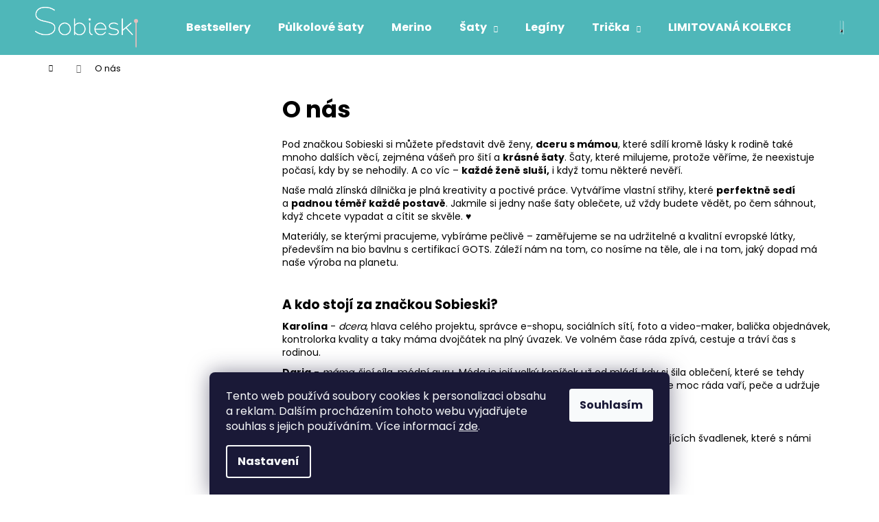

--- FILE ---
content_type: text/html; charset=utf-8
request_url: https://www.sobieski.cz/o-nas/
body_size: 18790
content:
<!doctype html><html lang="cs" dir="ltr" class="header-background-dark external-fonts-loaded"><head><meta charset="utf-8" /><meta name="viewport" content="width=device-width,initial-scale=1" /><title>O nás - Sobieski</title><link rel="preconnect" href="https://cdn.myshoptet.com" /><link rel="dns-prefetch" href="https://cdn.myshoptet.com" /><link rel="preload" href="https://cdn.myshoptet.com/prj/dist/master/cms/libs/jquery/jquery-1.11.3.min.js" as="script" /><link href="https://cdn.myshoptet.com/prj/dist/master/cms/templates/frontend_templates/shared/css/font-face/poppins.css" rel="stylesheet"><link href="https://cdn.myshoptet.com/prj/dist/master/shop/dist/font-shoptet-12.css.d637f40c301981789c16.css" rel="stylesheet"><script>
dataLayer = [];
dataLayer.push({'shoptet' : {
    "pageId": 743,
    "pageType": "article",
    "currency": "CZK",
    "currencyInfo": {
        "decimalSeparator": ",",
        "exchangeRate": 1,
        "priceDecimalPlaces": 2,
        "symbol": "K\u010d",
        "symbolLeft": 0,
        "thousandSeparator": " "
    },
    "language": "cs",
    "projectId": 260505,
    "cartInfo": {
        "id": null,
        "freeShipping": false,
        "freeShippingFrom": 0,
        "leftToFreeGift": {
            "formattedPrice": "0 K\u010d",
            "priceLeft": 0
        },
        "freeGift": false,
        "leftToFreeShipping": {
            "priceLeft": 0,
            "dependOnRegion": 0,
            "formattedPrice": "0 K\u010d"
        },
        "discountCoupon": [],
        "getNoBillingShippingPrice": {
            "withoutVat": 0,
            "vat": 0,
            "withVat": 0
        },
        "cartItems": [],
        "taxMode": "ORDINARY"
    },
    "cart": [],
    "customer": {
        "priceRatio": 1,
        "priceListId": 1,
        "groupId": null,
        "registered": false,
        "mainAccount": false
    }
}});
dataLayer.push({'cookie_consent' : {
    "marketing": "denied",
    "analytics": "denied"
}});
document.addEventListener('DOMContentLoaded', function() {
    shoptet.consent.onAccept(function(agreements) {
        if (agreements.length == 0) {
            return;
        }
        dataLayer.push({
            'cookie_consent' : {
                'marketing' : (agreements.includes(shoptet.config.cookiesConsentOptPersonalisation)
                    ? 'granted' : 'denied'),
                'analytics': (agreements.includes(shoptet.config.cookiesConsentOptAnalytics)
                    ? 'granted' : 'denied')
            },
            'event': 'cookie_consent'
        });
    });
});
</script>

<!-- Google Tag Manager -->
<script>(function(w,d,s,l,i){w[l]=w[l]||[];w[l].push({'gtm.start':
new Date().getTime(),event:'gtm.js'});var f=d.getElementsByTagName(s)[0],
j=d.createElement(s),dl=l!='dataLayer'?'&l='+l:'';j.async=true;j.src=
'https://www.googletagmanager.com/gtm.js?id='+i+dl;f.parentNode.insertBefore(j,f);
})(window,document,'script','dataLayer','GTM-MPMD9ZS');</script>
<!-- End Google Tag Manager -->

<meta property="og:type" content="website"><meta property="og:site_name" content="sobieski.cz"><meta property="og:url" content="https://www.sobieski.cz/o-nas/"><meta property="og:title" content="O nás - Sobieski"><meta name="author" content="Sobieski"><meta name="web_author" content="Shoptet.cz"><meta name="dcterms.rightsHolder" content="www.sobieski.cz"><meta name="robots" content="index,follow"><meta property="og:image" content="https://cdn.myshoptet.com/usr/www.sobieski.cz/user/front_images/ogImage/hp.png?t=1769512319"><meta property="og:description" content="O nás, Sobieski"><meta name="description" content="O nás, Sobieski"><style>:root {--color-primary: #4FB7B9;--color-primary-h: 181;--color-primary-s: 43%;--color-primary-l: 52%;--color-primary-hover: #DD6D74;--color-primary-hover-h: 356;--color-primary-hover-s: 62%;--color-primary-hover-l: 65%;--color-secondary: #69d510;--color-secondary-h: 93;--color-secondary-s: 86%;--color-secondary-l: 45%;--color-secondary-hover: #4fad10;--color-secondary-hover-h: 96;--color-secondary-hover-s: 83%;--color-secondary-hover-l: 37%;--color-tertiary: #FFF1D7;--color-tertiary-h: 39;--color-tertiary-s: 100%;--color-tertiary-l: 92%;--color-tertiary-hover: #ffccc8;--color-tertiary-hover-h: 4;--color-tertiary-hover-s: 100%;--color-tertiary-hover-l: 89%;--color-header-background: #4FB7B9;--template-font: "Poppins";--template-headings-font: "Poppins";--header-background-url: none;--cookies-notice-background: #1A1937;--cookies-notice-color: #F8FAFB;--cookies-notice-button-hover: #f5f5f5;--cookies-notice-link-hover: #27263f;--templates-update-management-preview-mode-content: "Náhled aktualizací šablony je aktivní pro váš prohlížeč."}</style>
    
    <link href="https://cdn.myshoptet.com/prj/dist/master/shop/dist/main-12.less.a712b24f4ee06168baf8.css" rel="stylesheet" />
        
    <script>var shoptet = shoptet || {};</script>
    <script src="https://cdn.myshoptet.com/prj/dist/master/shop/dist/main-3g-header.js.05f199e7fd2450312de2.js"></script>
<!-- User include --><!-- api 427(81) html code header -->
<link rel="stylesheet" href="https://cdn.myshoptet.com/usr/api2.dklab.cz/user/documents/_doplnky/instagram/260505/2/260505_2.css" type="text/css" /><style>
        :root {
            --dklab-instagram-header-color: #000000;  
            --dklab-instagram-header-background: #DDDDDD;  
            --dklab-instagram-font-weight: 700;
            --dklab-instagram-font-size: 180%;
            --dklab-instagram-logoUrl: url(https://cdn.myshoptet.com/usr/api2.dklab.cz/user/documents/_doplnky/instagram/img/logo-duha.png); 
            --dklab-instagram-logo-size-width: 40px;
            --dklab-instagram-logo-size-height: 40px;                        
            --dklab-instagram-hover-content: 0;                        
            --dklab-instagram-padding: 0px;                        
            --dklab-instagram-border-color: #888888;
            
        }
        </style>
<!-- service 427(81) html code header -->
<link rel="stylesheet" href="https://cdn.myshoptet.com/usr/api2.dklab.cz/user/documents/_doplnky/instagram/font/instagramplus.css" type="text/css" />

<!-- service 619(267) html code header -->
<link href="https://cdn.myshoptet.com/usr/fvstudio.myshoptet.com/user/documents/addons/cartupsell.min.css?24.11.1" rel="stylesheet">
<!-- service 659(306) html code header -->
<link rel="stylesheet" type="text/css" href="https://cdn.myshoptet.com/usr/fvstudio.myshoptet.com/user/documents/showmore/fv-studio-app-showmore.css?v=21.10.1">

<!-- service 1228(847) html code header -->
<link 
rel="stylesheet" 
href="https://cdn.myshoptet.com/usr/dmartini.myshoptet.com/user/documents/upload/dmartini/shop_rating/shop_rating.min.css?140"
data-author="Dominik Martini" 
data-author-web="dmartini.cz">
<!-- service 1462(1076) html code header -->
<link rel="stylesheet" href="https://cdn.myshoptet.com/usr/webotvurci.myshoptet.com/user/documents/plugin-product-interconnection/css/all.min.css?v=27"> 
<!-- service 1735(1316) html code header -->
<link rel="stylesheet" href="https://cdn.myshoptet.com/addons/dominikmartini/flag_sort/styles.header.min.css?345e7d3951aca4c6495d697ef89532fbfac00659">
<!-- project html code header -->
<link rel="apple-touch-icon" sizes="57x57" href="/apple-icon-57x57.png">
<link rel="apple-touch-icon" sizes="60x60" href="/apple-icon-60x60.png">
<link rel="apple-touch-icon" sizes="72x72" href="/apple-icon-72x72.png">
<link rel="apple-touch-icon" sizes="76x76" href="/apple-icon-76x76.png">
<link rel="apple-touch-icon" sizes="114x114" href="/apple-icon-114x114.png">
<link rel="apple-touch-icon" sizes="120x120" href="/apple-icon-120x120.png">
<link rel="apple-touch-icon" sizes="144x144" href="/apple-icon-144x144.png">
<link rel="apple-touch-icon" sizes="152x152" href="/apple-icon-152x152.png">
<link rel="apple-touch-icon" sizes="180x180" href="/apple-icon-180x180.png">
<link rel="icon" type="image/png" sizes="192x192"  href="/android-icon-192x192.png">
<link rel="icon" type="image/png" sizes="32x32" href="/favicon-32x32.png">
<link rel="icon" type="image/png" sizes="96x96" href="/favicon-96x96.png">
<link rel="icon" type="image/png" sizes="16x16" href="/favicon-16x16.png">
<link rel="manifest" href="/manifest.json">
<meta name="msapplication-TileColor" content="#ffffff">
<meta name="msapplication-TileImage" content="/ms-icon-144x144.png">
<meta name="theme-color" content="#ffffff">
<!-- /User include --><link rel="canonical" href="https://www.sobieski.cz/o-nas/" />    <!-- Global site tag (gtag.js) - Google Analytics -->
    <script async src="https://www.googletagmanager.com/gtag/js?id=G-2J5BZK9V09"></script>
    <script>
        
        window.dataLayer = window.dataLayer || [];
        function gtag(){dataLayer.push(arguments);}
        

                    console.debug('default consent data');

            gtag('consent', 'default', {"ad_storage":"denied","analytics_storage":"denied","ad_user_data":"denied","ad_personalization":"denied","wait_for_update":500});
            dataLayer.push({
                'event': 'default_consent'
            });
        
        gtag('js', new Date());

        
                gtag('config', 'G-2J5BZK9V09', {"groups":"GA4","send_page_view":false,"content_group":"article","currency":"CZK","page_language":"cs"});
        
        
        
        
        
        
                    gtag('event', 'page_view', {"send_to":"GA4","page_language":"cs","content_group":"article","currency":"CZK"});
        
        
        
        
        
        
        
        
        
        
        
        
        
        document.addEventListener('DOMContentLoaded', function() {
            if (typeof shoptet.tracking !== 'undefined') {
                for (var id in shoptet.tracking.bannersList) {
                    gtag('event', 'view_promotion', {
                        "send_to": "UA",
                        "promotions": [
                            {
                                "id": shoptet.tracking.bannersList[id].id,
                                "name": shoptet.tracking.bannersList[id].name,
                                "position": shoptet.tracking.bannersList[id].position
                            }
                        ]
                    });
                }
            }

            shoptet.consent.onAccept(function(agreements) {
                if (agreements.length !== 0) {
                    console.debug('gtag consent accept');
                    var gtagConsentPayload =  {
                        'ad_storage': agreements.includes(shoptet.config.cookiesConsentOptPersonalisation)
                            ? 'granted' : 'denied',
                        'analytics_storage': agreements.includes(shoptet.config.cookiesConsentOptAnalytics)
                            ? 'granted' : 'denied',
                                                                                                'ad_user_data': agreements.includes(shoptet.config.cookiesConsentOptPersonalisation)
                            ? 'granted' : 'denied',
                        'ad_personalization': agreements.includes(shoptet.config.cookiesConsentOptPersonalisation)
                            ? 'granted' : 'denied',
                        };
                    console.debug('update consent data', gtagConsentPayload);
                    gtag('consent', 'update', gtagConsentPayload);
                    dataLayer.push(
                        { 'event': 'update_consent' }
                    );
                }
            });
        });
    </script>
</head><body class="desktop id-743 in-o-nas template-12 type-page multiple-columns-body columns-3 ums_forms_redesign--off ums_a11y_category_page--on ums_discussion_rating_forms--off ums_flags_display_unification--on ums_a11y_login--on mobile-header-version-0"><noscript>
    <style>
        #header {
            padding-top: 0;
            position: relative !important;
            top: 0;
        }
        .header-navigation {
            position: relative !important;
        }
        .overall-wrapper {
            margin: 0 !important;
        }
        body:not(.ready) {
            visibility: visible !important;
        }
    </style>
    <div class="no-javascript">
        <div class="no-javascript__title">Musíte změnit nastavení vašeho prohlížeče</div>
        <div class="no-javascript__text">Podívejte se na: <a href="https://www.google.com/support/bin/answer.py?answer=23852">Jak povolit JavaScript ve vašem prohlížeči</a>.</div>
        <div class="no-javascript__text">Pokud používáte software na blokování reklam, může být nutné povolit JavaScript z této stránky.</div>
        <div class="no-javascript__text">Děkujeme.</div>
    </div>
</noscript>

        <div id="fb-root"></div>
        <script>
            window.fbAsyncInit = function() {
                FB.init({
                    autoLogAppEvents : true,
                    xfbml            : true,
                    version          : 'v24.0'
                });
            };
        </script>
        <script async defer crossorigin="anonymous" src="https://connect.facebook.net/cs_CZ/sdk.js#xfbml=1&version=v24.0"></script>
<!-- Google Tag Manager (noscript) -->
<noscript><iframe src="https://www.googletagmanager.com/ns.html?id=GTM-MPMD9ZS"
height="0" width="0" style="display:none;visibility:hidden"></iframe></noscript>
<!-- End Google Tag Manager (noscript) -->

    <div class="siteCookies siteCookies--bottom siteCookies--dark js-siteCookies" role="dialog" data-testid="cookiesPopup" data-nosnippet>
        <div class="siteCookies__form">
            <div class="siteCookies__content">
                <div class="siteCookies__text">
                    Tento web používá soubory cookies k personalizaci obsahu a reklam. Dalším procházením tohoto webu vyjadřujete souhlas s jejich používáním. Více informací <a href="https://260505.myshoptet.com/podminky-ochrany-osobnich-udaju/" target="\">zde</a>.
                </div>
                <p class="siteCookies__links">
                    <button class="siteCookies__link js-cookies-settings" aria-label="Nastavení cookies" data-testid="cookiesSettings">Nastavení</button>
                </p>
            </div>
            <div class="siteCookies__buttonWrap">
                                <button class="siteCookies__button js-cookiesConsentSubmit" value="all" aria-label="Přijmout cookies" data-testid="buttonCookiesAccept">Souhlasím</button>
            </div>
        </div>
        <script>
            document.addEventListener("DOMContentLoaded", () => {
                const siteCookies = document.querySelector('.js-siteCookies');
                document.addEventListener("scroll", shoptet.common.throttle(() => {
                    const st = document.documentElement.scrollTop;
                    if (st > 1) {
                        siteCookies.classList.add('siteCookies--scrolled');
                    } else {
                        siteCookies.classList.remove('siteCookies--scrolled');
                    }
                }, 100));
            });
        </script>
    </div>
<a href="#content" class="skip-link sr-only">Přejít na obsah</a><div class="overall-wrapper">
    <div class="user-action">
                        <dialog id="login" class="dialog dialog--modal dialog--fullscreen js-dialog--modal" aria-labelledby="loginHeading">
        <div class="dialog__close dialog__close--arrow">
                        <button type="button" class="btn toggle-window-arr" data-dialog-close data-testid="backToShop">Zpět <span>do obchodu</span></button>
            </div>
        <div class="dialog__wrapper">
            <div class="dialog__content dialog__content--form">
                <div class="dialog__header">
                    <h2 id="loginHeading" class="dialog__heading dialog__heading--login">Přihlášení k vašemu účtu</h2>
                </div>
                <div id="customerLogin" class="dialog__body">
                    <form action="/action/Customer/Login/" method="post" id="formLoginIncluded" class="csrf-enabled formLogin" data-testid="formLogin"><input type="hidden" name="referer" value="" /><div class="form-group"><div class="input-wrapper email js-validated-element-wrapper no-label"><input type="email" name="email" class="form-control" autofocus placeholder="E-mailová adresa (např. jan@novak.cz)" data-testid="inputEmail" autocomplete="email" required /></div></div><div class="form-group"><div class="input-wrapper password js-validated-element-wrapper no-label"><input type="password" name="password" class="form-control" placeholder="Heslo" data-testid="inputPassword" autocomplete="current-password" required /><span class="no-display">Nemůžete vyplnit toto pole</span><input type="text" name="surname" value="" class="no-display" /></div></div><div class="form-group"><div class="login-wrapper"><button type="submit" class="btn btn-secondary btn-text btn-login" data-testid="buttonSubmit">Přihlásit se</button><div class="password-helper"><a href="/registrace/" data-testid="signup" rel="nofollow">Nová registrace</a><a href="/klient/zapomenute-heslo/" rel="nofollow">Zapomenuté heslo</a></div></div></div><div class="social-login-buttons"><div class="social-login-buttons-divider"><span>nebo</span></div><div class="form-group"><a href="/action/Social/login/?provider=Facebook" class="login-btn facebook" rel="nofollow"><span class="login-facebook-icon"></span><strong>Přihlásit se přes Facebook</strong></a></div></div></form>
                </div>
            </div>
        </div>
    </dialog>
            </div>
<header id="header"><div class="container navigation-wrapper"><div class="site-name"><a href="/" data-testid="linkWebsiteLogo"><img src="https://cdn.myshoptet.com/usr/www.sobieski.cz/user/logos/sobieski_logo_white.png" alt="Sobieski" fetchpriority="low" /></a></div><nav id="navigation" aria-label="Hlavní menu" data-collapsible="true"><div class="navigation-in menu"><ul class="menu-level-1" role="menubar" data-testid="headerMenuItems"><li class="menu-item-789" role="none"><a href="/bestsellery/" data-testid="headerMenuItem" role="menuitem" aria-expanded="false"><b>Bestsellery</b></a></li>
<li class="menu-item-927" role="none"><a href="/pulkolove-saty/" data-testid="headerMenuItem" role="menuitem" aria-expanded="false"><b>Půlkolové šaty</b></a></li>
<li class="menu-item-894" role="none"><a href="/merino/" data-testid="headerMenuItem" role="menuitem" aria-expanded="false"><b>Merino</b></a></li>
<li class="menu-item-716 ext" role="none"><a href="/saty/" data-testid="headerMenuItem" role="menuitem" aria-haspopup="true" aria-expanded="false"><b>Šaty</b><span class="submenu-arrow"></span></a><ul class="menu-level-2" aria-label="Šaty" tabindex="-1" role="menu"><li class="menu-item-924" role="none"><a href="/princeznovske-saty/" data-testid="headerMenuItem" role="menuitem"><span>Princeznovské šaty ♡</span></a>
                        </li><li class="menu-item-825" role="none"><a href="/saty-julia/" data-image="https://cdn.myshoptet.com/usr/www.sobieski.cz/user/categories/thumb/4-2.png" data-testid="headerMenuItem" role="menuitem"><span>Maxišaty Julia</span></a>
                        </li><li class="menu-item-831" role="none"><a href="/mikinosaty-darja/" data-image="https://cdn.myshoptet.com/usr/www.sobieski.cz/user/categories/thumb/6.png" data-testid="headerMenuItem" role="menuitem"><span>Mikinošaty Darja a THERMO šaty</span></a>
                        </li><li class="menu-item-875" role="none"><a href="/saty-bara/" data-image="https://cdn.myshoptet.com/usr/www.sobieski.cz/user/categories/thumb/na__vrh_bez_na__zvu_(8).png" data-testid="headerMenuItem" role="menuitem"><span>Šaty Bára - do chladnějšího počasí</span></a>
                        </li></ul></li>
<li class="menu-item-903" role="none"><a href="/leginy/" data-testid="headerMenuItem" role="menuitem" aria-expanded="false"><b>Legíny</b></a></li>
<li class="menu-item-764 ext" role="none"><a href="/tricka/" data-testid="headerMenuItem" role="menuitem" aria-haspopup="true" aria-expanded="false"><b>Trička</b><span class="submenu-arrow"></span></a><ul class="menu-level-2" aria-label="Trička" tabindex="-1" role="menu"><li class="menu-item-857" role="none"><a href="/crop-top-mira/" data-testid="headerMenuItem" role="menuitem"><span>Crop top Mira</span></a>
                        </li><li class="menu-item-872" role="none"><a href="/uni_triko/" data-testid="headerMenuItem" role="menuitem"><span>Klasické trička</span></a>
                        </li><li class="menu-item-894" role="none"><a href="/merino/" data-image="https://cdn.myshoptet.com/usr/www.sobieski.cz/user/categories/thumb/merino_kategorie.png" data-testid="headerMenuItem" role="menuitem"><span>Merino</span></a>
                        </li><li class="menu-item-906" role="none"><a href="/prodlouzene-triko-ela/" data-testid="headerMenuItem" role="menuitem"><span>Prodloužené triko Ela</span></a>
                        </li></ul></li>
<li class="menu-item-837" role="none"><a href="/limitovana-kolekce/" data-testid="headerMenuItem" role="menuitem" aria-expanded="false"><b>LIMITOVANÁ KOLEKCE</b></a></li>
<li class="menu-item-851 ext" role="none"><a href="/sukne/" data-testid="headerMenuItem" role="menuitem" aria-haspopup="true" aria-expanded="false"><b>Sukně</b><span class="submenu-arrow"></span></a><ul class="menu-level-2" aria-label="Sukně" tabindex="-1" role="menu"><li class="menu-item-854" role="none"><a href="/dlouha-sukne-belka/" data-testid="headerMenuItem" role="menuitem"><span>Dlouhá sukně Belka</span></a>
                        </li></ul></li>
<li class="menu-item-860 ext" role="none"><a href="/mikiny/" data-testid="headerMenuItem" role="menuitem" aria-haspopup="true" aria-expanded="false"><b>Mikiny</b><span class="submenu-arrow"></span></a><ul class="menu-level-2" aria-label="Mikiny" tabindex="-1" role="menu"><li class="menu-item-863" role="none"><a href="/kratka-mikina-miky/" data-testid="headerMenuItem" role="menuitem"><span>Krátká mikina Miky</span></a>
                        </li><li class="menu-item-921" role="none"><a href="/prodlouzena-mikina-miky/" data-testid="headerMenuItem" role="menuitem"><span>Prodloužená mikina Miky</span></a>
                        </li></ul></li>
<li class="menu-item-828" role="none"><a href="/saty-maja/" data-testid="headerMenuItem" role="menuitem" aria-expanded="false"><b>Šaty Maja - pro všechny příležitosti</b></a></li>
<li class="menu-item-795" role="none"><a href="/slevy_a_vyprodej/" data-testid="headerMenuItem" role="menuitem" aria-expanded="false"><b>Slevy a výprodej</b></a></li>
<li class="menu-item-769" role="none"><a href="/doplnky/" data-testid="headerMenuItem" role="menuitem" aria-expanded="false"><b>Doplňky</b></a></li>
<li class="menu-item-710" role="none"><a href="/darkove-poukazy/" data-testid="headerMenuItem" role="menuitem" aria-expanded="false"><b>Dárkové poukazy</b></a></li>
<li class="menu-item-29" role="none"><a href="/kontakt/" data-testid="headerMenuItem" role="menuitem" aria-expanded="false"><b>Napište nám</b></a></li>
<li class="menu-item-743" role="none"><a href="/o-nas/" class="active" data-testid="headerMenuItem" role="menuitem" aria-expanded="false"><b>O nás</b></a></li>
<li class="menu-item-798" role="none"><a href="/skladem/" data-testid="headerMenuItem" role="menuitem" aria-expanded="false"><b>*Skladovky*</b></a></li>
<li class="menu-item-728" role="none"><a href="/eshop/" data-testid="headerMenuItem" role="menuitem" aria-expanded="false"><b>E-shop</b></a></li>
<li class="appended-category menu-item-846 ext" role="none"><a href="/letni-novinky/"><b>Letní novinky</b><span class="submenu-arrow" role="menuitem"></span></a><ul class="menu-level-2 menu-level-2-appended" role="menu"><li class="menu-item-866" role="none"><a href="/srpnova-kolekce/" data-testid="headerMenuItem" role="menuitem"><span>Srpnová kolekce</span></a></li></ul></li><li class="appended-category menu-item-900" role="none"><a href="/jarni-novinky/"><b>Jarní novinky</b></a></li></ul></div><span class="navigation-close"></span></nav><div class="menu-helper" data-testid="hamburgerMenu"><span>Více</span></div>

    <div class="navigation-buttons">
                <a href="#" class="toggle-window" data-target="search" data-testid="linkSearchIcon"><span class="sr-only">Hledat</span></a>
                    
        <button class="top-nav-button top-nav-button-login" type="button" data-dialog-id="login" aria-haspopup="dialog" aria-controls="login" data-testid="signin">
            <span class="sr-only">Přihlášení</span>
        </button>
                    <a href="/kosik/" class="toggle-window cart-count" data-target="cart" data-testid="headerCart" rel="nofollow" aria-haspopup="dialog" aria-expanded="false" aria-controls="cart-widget"><span class="sr-only">Nákupní košík</span></a>
        <a href="#" class="toggle-window" data-target="navigation" data-testid="hamburgerMenu"><span class="sr-only">Menu</span></a>
    </div>

</div></header><!-- / header -->


<div id="content-wrapper" class="container content-wrapper">
    
                                <div class="breadcrumbs navigation-home-icon-wrapper" itemscope itemtype="https://schema.org/BreadcrumbList">
                                                                            <span id="navigation-first" data-basetitle="Sobieski" itemprop="itemListElement" itemscope itemtype="https://schema.org/ListItem">
                <a href="/" itemprop="item" class="navigation-home-icon"><span class="sr-only" itemprop="name">Domů</span></a>
                <span class="navigation-bullet">/</span>
                <meta itemprop="position" content="1" />
            </span>
                                            <span id="navigation-1" itemprop="itemListElement" itemscope itemtype="https://schema.org/ListItem" data-testid="breadcrumbsLastLevel">
                <meta itemprop="item" content="https://www.sobieski.cz/o-nas/" />
                <meta itemprop="position" content="2" />
                <span itemprop="name" data-title="O nás">O nás</span>
            </span>
            </div>
            
    <div class="content-wrapper-in">
                                                <aside class="sidebar sidebar-left"  data-testid="sidebarMenu">
                                                                                                <div class="sidebar-inner">
                                                                                                                                </div>
                                                            </aside>
                            <main id="content" class="content narrow">
                            <div class="content-inner">
    <article itemscope itemtype="https://schema.org/Article" class="pageArticleDetail">
        <header itemprop="headline"><h1>O nás</h1></header>
            <div itemprop="about">
                <p><span style="font-size: 12pt;"><meta charset="utf-8" /></span></p>
<p><span>Pod značkou Sobieski si můžete představit dvě ženy, <strong>dceru s mámou</strong>, které sdílí kromě lásky k rodině také mnoho dalších věcí, zejména&nbsp;<meta charset="utf-8" />vášeň pro šití a <strong>krásné šaty</strong>. Šaty, které milujeme, protože věříme, že neexistuje počasí, kdy by se nehodily. A co víc – <strong>každé ženě sluší,</strong> i když tomu některé nevěří.</span></p>
<p><span><meta charset="utf-8" />Naše malá zlínská dílnička je plná kreativity a poctivé práce. Vytváříme vlastní střihy, které <strong>perfektně sedí</strong> a&nbsp;<strong>padnou téměř každé postavě</strong>. Jakmile si jedny naše šaty oblečete, už vždy budete vědět, po čem sáhnout, když chcete vypadat a cítit se skvěle. ♥&nbsp;</span></p>
<p class="p1"><span><meta charset="utf-8" />Materiály, se kterými pracujeme, vybíráme pečlivě – zaměřujeme se na udržitelné a kvalitní evropské látky, především na bio bavlnu s certifikací GOTS. Záleží nám na tom, co nosíme na těle, ale i na tom, jaký dopad má naše výroba na planetu.</span></p>
<p class="p1"><span>&nbsp;</span></p>
<p class="p1"><span style="font-size: 14pt;"><strong>A kdo stojí za značkou Sobieski?</strong></span></p>
<p class="p1"><span><strong>Karolína</strong> - <em>dcera</em>, hlava celého projektu, správce e-shopu, sociálních sítí, foto a video-maker, balička objednávek, kontrolorka kvality a taky máma dvojčátek na plný úvazek. Ve volném čase ráda zpívá, cestuje a tráví čas s rodinou.</span></p>
<p class="p1"><span><strong>Darja</strong> - <em>máma</em>, šicí síla, módní guru. Móda je její velký koníček už od mládí, kdy si šila oblečení, které se tehdy nedalo sehnat. Nyní se věnuje kromě šití i <a href="http://www.modniporadenstvi.cz/">módnímu poradenství.</a>&nbsp;Ve volném čase moc ráda vaří, peče a udržuje teplo rozrůstajícího se rodinného krbu.</span></p>
<p class="p1">&nbsp;</p>
<p class="p1"><span>Díky vám, našim nejmilejším zákaznicím,<meta charset="utf-8" />se náš tým rozrostl o několik spolupracujících švadlenek, které s námi sdílí vášeň pro poctivou, férovou a krásnou módu.</span></p>
<p class="p1"><span>&nbsp;</span></p>
<p class="p1"><span><meta charset="utf-8" /></span></p>
<p class="p2"><span>Zdravíme z naší zlínské dílničky!&nbsp;</span></p>
<p class="p1"><span>Karolína &amp; Darja</span><span></span></p>
<p class="p1">&nbsp;</p>
<p class="p1"><span><img src='https://cdn.myshoptet.com/usr/www.sobieski.cz/user/documents/upload/Sobieski - dcera a máma.jpg' alt="Sobieski - dcera a máma" width="383" height="383" /></span></p>
<p class="p1"><span>&nbsp;</span></p>
<p>&nbsp;</p>
<p><span><meta charset="utf-8" /></span></p>
<h3>Proč právě "Sobieski"?</h3>
<p>Náš název? Jednoduchý – je to naše rodinné jméno, které s hrdostí neseme. I když jsem vdaná a nosím jiné příjmení, odkaz naší rodiny zůstává navždy.</p>
<p>&nbsp;</p>
<p>Pokud máte jakékoliv dotazy, neváhejte <a href="/kontakt/">nám napsat</a>. A teď už honem <a href="http://www.sobieski.cz">na e-shop</a> – čekají tam na vás šaty, které si zamilujete!</p>
<p>S láskou,<br />Karolína &amp; tým Sobieski<span></span><span></span></p>
            </div>
        
    </article>

    </div>
                    </main>
    </div>
    
            
    
                    <div id="cart-widget" class="content-window cart-window" role="dialog" aria-hidden="true">
                <div class="content-window-in cart-window-in">
                                <button type="button" class="btn toggle-window-arr toggle-window" data-target="cart" data-testid="backToShop" aria-controls="cart-widget">Zpět <span>do obchodu</span></button>
                        <div class="container place-cart-here">
                        <div class="loader-overlay">
                            <div class="loader"></div>
                        </div>
                    </div>
                </div>
            </div>
            <div class="content-window search-window" itemscope itemtype="https://schema.org/WebSite">
                <meta itemprop="headline" content="O nás"/><meta itemprop="url" content="https://www.sobieski.cz"/><meta itemprop="text" content="O nás, Sobieski"/>                <div class="content-window-in search-window-in">
                                <button type="button" class="btn toggle-window-arr toggle-window" data-target="search" data-testid="backToShop" aria-controls="cart-widget">Zpět <span>do obchodu</span></button>
                        <div class="container">
                        <div class="search"><h2>Co potřebujete najít?</h2><form action="/action/ProductSearch/prepareString/" method="post"
    id="formSearchForm" class="search-form compact-form js-search-main"
    itemprop="potentialAction" itemscope itemtype="https://schema.org/SearchAction" data-testid="searchForm">
    <fieldset>
        <meta itemprop="target"
            content="https://www.sobieski.cz/vyhledavani/?string={string}"/>
        <input type="hidden" name="language" value="cs"/>
        
            
<input
    type="search"
    name="string"
        class="query-input form-control search-input js-search-input lg"
    placeholder="Napište, co hledáte"
    autocomplete="off"
    required
    itemprop="query-input"
    aria-label="Vyhledávání"
    data-testid="searchInput"
>
            <button type="submit" class="btn btn-default btn-arrow-right btn-lg" data-testid="searchBtn"><span class="sr-only">Hledat</span></button>
        
    </fieldset>
</form>
<h3>Doporučujeme</h3><div class="recommended-products"></div></div>
                    </div>
                </div>
            </div>
            
</div>
        
        
                            <footer id="footer">
                    <h2 class="sr-only">Zápatí</h2>
                    
    
                                                                <div class="container footer-rows">
                            
                


<div class="row custom-footer elements-4">
                    
        <div class="custom-footer__articles col-sm-6 col-lg-3">
                                                                                                                        <h4><span>Informace pro vás</span></h4>
    <ul>
                    <li><a href="/doprava-a-platba/">Doprava a platba</a></li>
                    <li><a href="/vymena-a-vraceni-zbozi/">Výměna a vrácení zboží</a></li>
                    <li><a href="/proc-sobieski-cz/">Proč nakoupit u Sobieski?</a></li>
                    <li><a href="/obchodni-podminky/">Obchodní podmínky</a></li>
                    <li><a href="/podminky-ochrany-osobnich-udaju/">Podmínky ochrany osobních údajů </a></li>
                    <li><a href="/kontakt/">Kontakt</a></li>
                    <li><a href="/hodnoceni-obchodu/">Hodnocení obchodu</a></li>
            </ul>

                                                        </div>
                    
        <div class="custom-footer__contact col-sm-6 col-lg-3">
                                                                                                            <h4><span>Kontakt</span></h4>


    <div class="contact-box no-image" data-testid="contactbox">
                    
            
                            <strong data-testid="contactboxName">Karolína Holíková</strong>
        
        <ul>
                            <li>
                    <span class="mail" data-testid="contactboxEmail">
                                                    <a href="mailto:info&#64;sobieski.cz">info<!---->&#64;<!---->sobieski.cz</a>
                                            </span>
                </li>
            
            
            
            

                                    <li>
                        <span class="facebook">
                            <a href="https://www.fb.com/Sobieski.cz/" title="Facebook" target="_blank" data-testid="contactboxFacebook">
                                                                Facebook
                                                            </a>
                        </span>
                    </li>
                
                
                                    <li>
                        <span class="instagram">
                            <a href="https://www.instagram.com/Sobieski_cz/" title="Instagram" target="_blank" data-testid="contactboxInstagram">Sobieski_cz</a>
                        </span>
                    </li>
                
                
                
                
                
            

        </ul>

    </div>


<script type="application/ld+json">
    {
        "@context" : "https://schema.org",
        "@type" : "Organization",
        "name" : "Sobieski",
        "url" : "https://www.sobieski.cz",
                "employee" : "Karolína Holíková",
                    "email" : "info@sobieski.cz",
                                        
                                                                                            "sameAs" : ["https://www.fb.com/Sobieski.cz/\", \"\", \"https://www.instagram.com/Sobieski_cz/"]
            }
</script>

                                                        </div>
                    
        <div class="custom-footer__instagram col-sm-6 col-lg-3">
                                                                                                                        <h4><span>Instagram</span></h4>
        <div class="instagram-widget columns-3">
            <a href="https://www.instagram.com/p/DT0QZU7As2h/" target="_blank">
            <img
                                    src="[data-uri]"
                                            data-src="https://cdn.myshoptet.com/usr/www.sobieski.cz/user/system/instagram/320_619901531_18188266534344717_7367453734873395027_n.jpg"
                                                    alt="Některé věci jsou jednoduché.🙈 Vidím merino ➡️ líbí se mi ➡️ chci ho ➡️ miluju ho. 🥰 Tohle je prostě úžasné!😍 #sobieskicz..."
                                    data-thumbnail-small="https://cdn.myshoptet.com/usr/www.sobieski.cz/user/system/instagram/320_619901531_18188266534344717_7367453734873395027_n.jpg"
                    data-thumbnail-medium="https://cdn.myshoptet.com/usr/www.sobieski.cz/user/system/instagram/658_619901531_18188266534344717_7367453734873395027_n.jpg"
                            />
        </a>
            <a href="https://www.instagram.com/p/DTkWHAqAp3y/" target="_blank">
            <img
                                    src="[data-uri]"
                                            data-src="https://cdn.myshoptet.com/usr/www.sobieski.cz/user/system/instagram/320_604895795_18187509679344717_4357892417069698357_n.jpg"
                                                    alt="💚 Lahvově zelená je naše oblíbená stálice mezi BIObavlněnými teplákovinami.🥰 Co na ni říkáte, v kombinaci s novými..."
                                    data-thumbnail-small="https://cdn.myshoptet.com/usr/www.sobieski.cz/user/system/instagram/320_604895795_18187509679344717_4357892417069698357_n.jpg"
                    data-thumbnail-medium="https://cdn.myshoptet.com/usr/www.sobieski.cz/user/system/instagram/658_604895795_18187509679344717_4357892417069698357_n.jpg"
                            />
        </a>
            <a href="https://www.instagram.com/p/DTh1tA2guzl/" target="_blank">
            <img
                                    src="[data-uri]"
                                            data-src="https://cdn.myshoptet.com/usr/www.sobieski.cz/user/system/instagram/320_587799667_18187390090344717_714673076387770564_n.jpg"
                                                    alt="Nádherné šaty bez řasené sukně a přesto praktické a elegantní!😍 Naše půlkolovky jsou další parťačky na celý den, ať už vás..."
                                    data-thumbnail-small="https://cdn.myshoptet.com/usr/www.sobieski.cz/user/system/instagram/320_587799667_18187390090344717_714673076387770564_n.jpg"
                    data-thumbnail-medium="https://cdn.myshoptet.com/usr/www.sobieski.cz/user/system/instagram/658_587799667_18187390090344717_714673076387770564_n.jpg"
                            />
        </a>
            <a href="https://www.instagram.com/p/DTK9eHWgsH6/" target="_blank">
            <img
                                    src="[data-uri]"
                                            data-src="https://cdn.myshoptet.com/usr/www.sobieski.cz/user/system/instagram/320_611244139_18186211444344717_751396807785472796_n.jpg"
                                                    alt="Co se mi v roce 2025 povedlo a nepovedlo.🙈 Děkuju, že tu se mnou jste! ❤️🙏🫶 #sobieskicz #ceskaznacka #udrzitelnamoda..."
                                    data-thumbnail-small="https://cdn.myshoptet.com/usr/www.sobieski.cz/user/system/instagram/320_611244139_18186211444344717_751396807785472796_n.jpg"
                    data-thumbnail-medium="https://cdn.myshoptet.com/usr/www.sobieski.cz/user/system/instagram/658_611244139_18186211444344717_751396807785472796_n.jpg"
                            />
        </a>
            <a href="https://www.instagram.com/p/DTA7eCNAii5/" target="_blank">
            <img
                                    src="[data-uri]"
                                            data-src="https://cdn.myshoptet.com/usr/www.sobieski.cz/user/system/instagram/320_608380485_18185876044344717_1909199810555176660_n.jpg"
                                                    alt="Zbývá posledních pár hodin narozeninové 34% slevy na skladovky!!! 🥳😍 Zásoby se ztenčily, ale stále je z čeho vybírat! S..."
                                    data-thumbnail-small="https://cdn.myshoptet.com/usr/www.sobieski.cz/user/system/instagram/320_608380485_18185876044344717_1909199810555176660_n.jpg"
                    data-thumbnail-medium="https://cdn.myshoptet.com/usr/www.sobieski.cz/user/system/instagram/658_608380485_18185876044344717_1909199810555176660_n.jpg"
                            />
        </a>
            <a href="https://www.instagram.com/p/DS-bw_XgjcU/" target="_blank">
            <img
                                    src="[data-uri]"
                                            data-src="https://cdn.myshoptet.com/usr/www.sobieski.cz/user/system/instagram/320_609155548_18185786263344717_7795178674254717733_n.jpg"
                                                    alt="🥳 Sleva 34 % na VŠE skladem!😍 Akce platí jen DNES a ZÍTRA a na e-shopu jsou tyto dva dny dostupné pouze *skladovky*❗️..."
                                    data-thumbnail-small="https://cdn.myshoptet.com/usr/www.sobieski.cz/user/system/instagram/320_609155548_18185786263344717_7795178674254717733_n.jpg"
                    data-thumbnail-medium="https://cdn.myshoptet.com/usr/www.sobieski.cz/user/system/instagram/658_609155548_18185786263344717_7795178674254717733_n.jpg"
                            />
        </a>
            <a href="https://www.instagram.com/p/DSmomHXAg0o/" target="_blank">
            <img
                                    src="[data-uri]"
                                            data-src="https://cdn.myshoptet.com/usr/www.sobieski.cz/user/system/instagram/320_589930959_18184879345344717_4365678749097310887_n.jpg"
                                                    alt="🎁 Last minute dárek? Dárkový poukaz to vždy jistí!🫶 Já sama je dostávám (většinou) radši než konkrétní dárky. Aspoň si..."
                                    data-thumbnail-small="https://cdn.myshoptet.com/usr/www.sobieski.cz/user/system/instagram/320_589930959_18184879345344717_4365678749097310887_n.jpg"
                    data-thumbnail-medium="https://cdn.myshoptet.com/usr/www.sobieski.cz/user/system/instagram/658_589930959_18184879345344717_4365678749097310887_n.jpg"
                            />
        </a>
            <a href="https://www.instagram.com/p/DSU5-ZOgofp/" target="_blank">
            <img
                                    src="[data-uri]"
                                            data-src="https://cdn.myshoptet.com/usr/www.sobieski.cz/user/system/instagram/320_589921416_18184267972344717_8829588538917981390_n.jpg"
                                                    alt="Pozor pozor!❗️ Vaše objednávky stihnou přijít do Štědrého dne, pokud je stihnete vytvořit i ZAPLATIT do čtvrtečního..."
                                    data-thumbnail-small="https://cdn.myshoptet.com/usr/www.sobieski.cz/user/system/instagram/320_589921416_18184267972344717_8829588538917981390_n.jpg"
                    data-thumbnail-medium="https://cdn.myshoptet.com/usr/www.sobieski.cz/user/system/instagram/658_589921416_18184267972344717_8829588538917981390_n.jpg"
                            />
        </a>
            <a href="https://www.instagram.com/p/DRhZ50jgoVw/" target="_blank">
            <img
                                    src="[data-uri]"
                                            data-src="https://cdn.myshoptet.com/usr/www.sobieski.cz/user/system/instagram/320_588943454_18182448646344717_248296647366585831_n.jpg"
                                                    alt="❗️Vše, co máme ušito, je na e-shopu! Víc už toho nebude! 🤩 Ulovte si sadu z hřejivého BIO bavlněného fleecu - jednu pro..."
                                    data-thumbnail-small="https://cdn.myshoptet.com/usr/www.sobieski.cz/user/system/instagram/320_588943454_18182448646344717_248296647366585831_n.jpg"
                    data-thumbnail-medium="https://cdn.myshoptet.com/usr/www.sobieski.cz/user/system/instagram/658_588943454_18182448646344717_248296647366585831_n.jpg"
                            />
        </a>
        <div class="instagram-follow-btn">
        <span>
            <a href="https://www.instagram.com/sobieski_cz/" target="_blank">
                Sledovat na Instagramu            </a>
        </span>
    </div>
</div>

    
                                                        </div>
                    
        <div class="custom-footer__facebook col-sm-6 col-lg-3">
                                                                                                                        <div id="facebookWidget">
            <h4><span>Facebook</span></h4>
                <div id="fb-widget-wrap">
        <div class="fb-page"
             data-href="https://www.facebook.com/Sobieski.cz"
             data-width="280"
             data-height="600"
             data-hide-cover="false"
             data-show-facepile="false"
             data-show-posts="false">
            <blockquote cite="https://www.facebook.com/Sobieski.cz" class="fb-xfbml-parse-ignore">
                <a href="https://www.facebook.com/Sobieski.cz">Sobieski</a>
            </blockquote>
        </div>
    </div>

    <script>
        (function () {
            var isInstagram = /Instagram/i.test(navigator.userAgent || "");

            if (isInstagram) {
                var wrap = document.getElementById("fb-widget-wrap");
                if (wrap) {
                    wrap.innerHTML =
                        '<a href="https://www.facebook.com/Sobieski.cz" target="_blank" rel="noopener noreferrer" class="btn btn-secondary">' +
                        'Facebook' +
                        '</a>';
                }
            }
        })();
    </script>

        </div>
    
                                                        </div>
    </div>
                        </div>
                                        
            
                    
                        <div class="container footer-bottom">
                            <span id="signature" style="display: inline-block !important; visibility: visible !important;"><a href="https://www.shoptet.cz/?utm_source=footer&utm_medium=link&utm_campaign=create_by_shoptet" class="image" target="_blank"><img src="data:image/svg+xml,%3Csvg%20width%3D%2217%22%20height%3D%2217%22%20xmlns%3D%22http%3A%2F%2Fwww.w3.org%2F2000%2Fsvg%22%3E%3C%2Fsvg%3E" data-src="https://cdn.myshoptet.com/prj/dist/master/cms/img/common/logo/shoptetLogo.svg" width="17" height="17" alt="Shoptet" class="vam" fetchpriority="low" /></a><a href="https://www.shoptet.cz/?utm_source=footer&utm_medium=link&utm_campaign=create_by_shoptet" class="title" target="_blank">Vytvořil Shoptet</a></span>
                            <span class="copyright" data-testid="textCopyright">
                                Copyright 2026 <strong>Sobieski</strong>. Všechna práva vyhrazena.                                                                    <a href="#" class="cookies-settings js-cookies-settings" data-testid="cookiesSettings">Upravit nastavení cookies</a>
                                                            </span>
                        </div>
                    
                    
                                            
                </footer>
                <!-- / footer -->
                    
        </div>
        <!-- / overall-wrapper -->

                    <script src="https://cdn.myshoptet.com/prj/dist/master/cms/libs/jquery/jquery-1.11.3.min.js"></script>
                <script>var shoptet = shoptet || {};shoptet.abilities = {"about":{"generation":3,"id":"12"},"config":{"category":{"product":{"image_size":"detail"}},"navigation_breakpoint":991,"number_of_active_related_products":4,"product_slider":{"autoplay":false,"autoplay_speed":3000,"loop":true,"navigation":true,"pagination":true,"shadow_size":0}},"elements":{"recapitulation_in_checkout":true},"feature":{"directional_thumbnails":false,"extended_ajax_cart":true,"extended_search_whisperer":false,"fixed_header":false,"images_in_menu":false,"product_slider":false,"simple_ajax_cart":false,"smart_labels":false,"tabs_accordion":false,"tabs_responsive":true,"top_navigation_menu":false,"user_action_fullscreen":true}};shoptet.design = {"template":{"name":"Step","colorVariant":"12-five"},"layout":{"homepage":"catalog3","subPage":"catalog3","productDetail":"catalog3"},"colorScheme":{"conversionColor":"#69d510","conversionColorHover":"#4fad10","color1":"#4FB7B9","color2":"#DD6D74","color3":"#FFF1D7","color4":"#ffccc8"},"fonts":{"heading":"Poppins","text":"Poppins"},"header":{"backgroundImage":null,"image":null,"logo":"https:\/\/www.sobieski.czuser\/logos\/sobieski_logo_white.png","color":"#4FB7B9"},"background":{"enabled":false,"color":null,"image":null}};shoptet.config = {};shoptet.events = {};shoptet.runtime = {};shoptet.content = shoptet.content || {};shoptet.updates = {};shoptet.messages = [];shoptet.messages['lightboxImg'] = "Obrázek";shoptet.messages['lightboxOf'] = "z";shoptet.messages['more'] = "Více";shoptet.messages['cancel'] = "Zrušit";shoptet.messages['removedItem'] = "Položka byla odstraněna z košíku.";shoptet.messages['discountCouponWarning'] = "Zapomněli jste uplatnit slevový kupón. Pro pokračování jej uplatněte pomocí tlačítka vedle vstupního pole, nebo jej smažte.";shoptet.messages['charsNeeded'] = "Prosím, použijte minimálně 3 znaky!";shoptet.messages['invalidCompanyId'] = "Neplané IČ, povoleny jsou pouze číslice";shoptet.messages['needHelp'] = "Potřebujete pomoc?";shoptet.messages['showContacts'] = "Zobrazit kontakty";shoptet.messages['hideContacts'] = "Skrýt kontakty";shoptet.messages['ajaxError'] = "Došlo k chybě; obnovte prosím stránku a zkuste to znovu.";shoptet.messages['variantWarning'] = "Zvolte prosím variantu produktu.";shoptet.messages['chooseVariant'] = "Zvolte variantu";shoptet.messages['unavailableVariant'] = "Tato varianta není dostupná a není možné ji objednat.";shoptet.messages['withVat'] = "včetně DPH";shoptet.messages['withoutVat'] = "bez DPH";shoptet.messages['toCart'] = "Do košíku";shoptet.messages['emptyCart'] = "Prázdný košík";shoptet.messages['change'] = "Změnit";shoptet.messages['chosenBranch'] = "Zvolená pobočka";shoptet.messages['validatorRequired'] = "Povinné pole";shoptet.messages['validatorEmail'] = "Prosím vložte platnou e-mailovou adresu";shoptet.messages['validatorUrl'] = "Prosím vložte platnou URL adresu";shoptet.messages['validatorDate'] = "Prosím vložte platné datum";shoptet.messages['validatorNumber'] = "Vložte číslo";shoptet.messages['validatorDigits'] = "Prosím vložte pouze číslice";shoptet.messages['validatorCheckbox'] = "Zadejte prosím všechna povinná pole";shoptet.messages['validatorConsent'] = "Bez souhlasu nelze odeslat.";shoptet.messages['validatorPassword'] = "Hesla se neshodují";shoptet.messages['validatorInvalidPhoneNumber'] = "Vyplňte prosím platné telefonní číslo bez předvolby.";shoptet.messages['validatorInvalidPhoneNumberSuggestedRegion'] = "Neplatné číslo — navržený region: %1";shoptet.messages['validatorInvalidCompanyId'] = "Neplatné IČ, musí být ve tvaru jako %1";shoptet.messages['validatorFullName'] = "Nezapomněli jste příjmení?";shoptet.messages['validatorHouseNumber'] = "Prosím zadejte správné číslo domu";shoptet.messages['validatorZipCode'] = "Zadané PSČ neodpovídá zvolené zemi";shoptet.messages['validatorShortPhoneNumber'] = "Telefonní číslo musí mít min. 8 znaků";shoptet.messages['choose-personal-collection'] = "Prosím vyberte místo doručení u osobního odběru, není zvoleno.";shoptet.messages['choose-external-shipping'] = "Upřesněte prosím vybraný způsob dopravy";shoptet.messages['choose-ceska-posta'] = "Pobočka České Pošty není určena, zvolte prosím některou";shoptet.messages['choose-hupostPostaPont'] = "Pobočka Maďarské pošty není vybrána, zvolte prosím nějakou";shoptet.messages['choose-postSk'] = "Pobočka Slovenské pošty není zvolena, vyberte prosím některou";shoptet.messages['choose-ulozenka'] = "Pobočka Uloženky nebyla zvolena, prosím vyberte některou";shoptet.messages['choose-zasilkovna'] = "Pobočka Zásilkovny nebyla zvolena, prosím vyberte některou";shoptet.messages['choose-ppl-cz'] = "Pobočka PPL ParcelShop nebyla vybrána, vyberte prosím jednu";shoptet.messages['choose-glsCz'] = "Pobočka GLS ParcelShop nebyla zvolena, prosím vyberte některou";shoptet.messages['choose-dpd-cz'] = "Ani jedna z poboček služby DPD Parcel Shop nebyla zvolená, prosím vyberte si jednu z možností.";shoptet.messages['watchdogType'] = "Je zapotřebí vybrat jednu z možností u sledování produktu.";shoptet.messages['watchdog-consent-required'] = "Musíte zaškrtnout všechny povinné souhlasy";shoptet.messages['watchdogEmailEmpty'] = "Prosím vyplňte e-mail";shoptet.messages['privacyPolicy'] = 'Musíte souhlasit s ochranou osobních údajů';shoptet.messages['amountChanged'] = '(množství bylo změněno)';shoptet.messages['unavailableCombination'] = 'Není k dispozici v této kombinaci';shoptet.messages['specifyShippingMethod'] = 'Upřesněte dopravu';shoptet.messages['PIScountryOptionMoreBanks'] = 'Možnost platby z %1 bank';shoptet.messages['PIScountryOptionOneBank'] = 'Možnost platby z 1 banky';shoptet.messages['PIScurrencyInfoCZK'] = 'V měně CZK lze zaplatit pouze prostřednictvím českých bank.';shoptet.messages['PIScurrencyInfoHUF'] = 'V měně HUF lze zaplatit pouze prostřednictvím maďarských bank.';shoptet.messages['validatorVatIdWaiting'] = "Ověřujeme";shoptet.messages['validatorVatIdValid'] = "Ověřeno";shoptet.messages['validatorVatIdInvalid'] = "DIČ se nepodařilo ověřit, i přesto můžete objednávku dokončit";shoptet.messages['validatorVatIdInvalidOrderForbid'] = "Zadané DIČ nelze nyní ověřit, protože služba ověřování je dočasně nedostupná. Zkuste opakovat zadání později, nebo DIČ vymažte s vaši objednávku dokončete v režimu OSS. Případně kontaktujte prodejce.";shoptet.messages['validatorVatIdInvalidOssRegime'] = "Zadané DIČ nemůže být ověřeno, protože služba ověřování je dočasně nedostupná. Vaše objednávka bude dokončena v režimu OSS. Případně kontaktujte prodejce.";shoptet.messages['previous'] = "Předchozí";shoptet.messages['next'] = "Následující";shoptet.messages['close'] = "Zavřít";shoptet.messages['imageWithoutAlt'] = "Tento obrázek nemá popisek";shoptet.messages['newQuantity'] = "Nové množství:";shoptet.messages['currentQuantity'] = "Aktuální množství:";shoptet.messages['quantityRange'] = "Prosím vložte číslo v rozmezí %1 a %2";shoptet.messages['skipped'] = "Přeskočeno";shoptet.messages.validator = {};shoptet.messages.validator.nameRequired = "Zadejte jméno a příjmení.";shoptet.messages.validator.emailRequired = "Zadejte e-mailovou adresu (např. jan.novak@example.com).";shoptet.messages.validator.phoneRequired = "Zadejte telefonní číslo.";shoptet.messages.validator.messageRequired = "Napište komentář.";shoptet.messages.validator.descriptionRequired = shoptet.messages.validator.messageRequired;shoptet.messages.validator.captchaRequired = "Vyplňte bezpečnostní kontrolu.";shoptet.messages.validator.consentsRequired = "Potvrďte svůj souhlas.";shoptet.messages.validator.scoreRequired = "Zadejte počet hvězdiček.";shoptet.messages.validator.passwordRequired = "Zadejte heslo, které bude obsahovat min. 4 znaky.";shoptet.messages.validator.passwordAgainRequired = shoptet.messages.validator.passwordRequired;shoptet.messages.validator.currentPasswordRequired = shoptet.messages.validator.passwordRequired;shoptet.messages.validator.birthdateRequired = "Zadejte datum narození.";shoptet.messages.validator.billFullNameRequired = "Zadejte jméno a příjmení.";shoptet.messages.validator.deliveryFullNameRequired = shoptet.messages.validator.billFullNameRequired;shoptet.messages.validator.billStreetRequired = "Zadejte název ulice.";shoptet.messages.validator.deliveryStreetRequired = shoptet.messages.validator.billStreetRequired;shoptet.messages.validator.billHouseNumberRequired = "Zadejte číslo domu.";shoptet.messages.validator.deliveryHouseNumberRequired = shoptet.messages.validator.billHouseNumberRequired;shoptet.messages.validator.billZipRequired = "Zadejte PSČ.";shoptet.messages.validator.deliveryZipRequired = shoptet.messages.validator.billZipRequired;shoptet.messages.validator.billCityRequired = "Zadejte název města.";shoptet.messages.validator.deliveryCityRequired = shoptet.messages.validator.billCityRequired;shoptet.messages.validator.companyIdRequired = "Zadejte IČ.";shoptet.messages.validator.vatIdRequired = "Zadejte DIČ.";shoptet.messages.validator.billCompanyRequired = "Zadejte název společnosti.";shoptet.messages['loading'] = "Načítám…";shoptet.messages['stillLoading'] = "Stále načítám…";shoptet.messages['loadingFailed'] = "Načtení se nezdařilo. Zkuste to znovu.";shoptet.messages['productsSorted'] = "Produkty seřazeny.";shoptet.messages['formLoadingFailed'] = "Formulář se nepodařilo načíst. Zkuste to prosím znovu.";shoptet.messages.moreInfo = "Více informací";shoptet.config.orderingProcess = {active: false,step: false};shoptet.config.documentsRounding = '3';shoptet.config.documentPriceDecimalPlaces = '0';shoptet.config.thousandSeparator = ' ';shoptet.config.decSeparator = ',';shoptet.config.decPlaces = '2';shoptet.config.decPlacesSystemDefault = '2';shoptet.config.currencySymbol = 'Kč';shoptet.config.currencySymbolLeft = '0';shoptet.config.defaultVatIncluded = 1;shoptet.config.defaultProductMaxAmount = 9999;shoptet.config.inStockAvailabilityId = -1;shoptet.config.defaultProductMaxAmount = 9999;shoptet.config.inStockAvailabilityId = -1;shoptet.config.cartActionUrl = '/action/Cart';shoptet.config.advancedOrderUrl = '/action/Cart/GetExtendedOrder/';shoptet.config.cartContentUrl = '/action/Cart/GetCartContent/';shoptet.config.stockAmountUrl = '/action/ProductStockAmount/';shoptet.config.addToCartUrl = '/action/Cart/addCartItem/';shoptet.config.removeFromCartUrl = '/action/Cart/deleteCartItem/';shoptet.config.updateCartUrl = '/action/Cart/setCartItemAmount/';shoptet.config.addDiscountCouponUrl = '/action/Cart/addDiscountCoupon/';shoptet.config.setSelectedGiftUrl = '/action/Cart/setSelectedGift/';shoptet.config.rateProduct = '/action/ProductDetail/RateProduct/';shoptet.config.customerDataUrl = '/action/OrderingProcess/step2CustomerAjax/';shoptet.config.registerUrl = '/registrace/';shoptet.config.agreementCookieName = 'site-agreement';shoptet.config.cookiesConsentUrl = '/action/CustomerCookieConsent/';shoptet.config.cookiesConsentIsActive = 1;shoptet.config.cookiesConsentOptAnalytics = 'analytics';shoptet.config.cookiesConsentOptPersonalisation = 'personalisation';shoptet.config.cookiesConsentOptNone = 'none';shoptet.config.cookiesConsentRefuseDuration = 30;shoptet.config.cookiesConsentName = 'CookiesConsent';shoptet.config.agreementCookieExpire = 30;shoptet.config.cookiesConsentSettingsUrl = '/cookies-settings/';shoptet.config.fonts = {"google":{"attributes":"300,400,700,900:latin-ext","families":["Poppins"],"urls":["https:\/\/cdn.myshoptet.com\/prj\/dist\/master\/cms\/templates\/frontend_templates\/shared\/css\/font-face\/poppins.css"]},"custom":{"families":["shoptet"],"urls":["https:\/\/cdn.myshoptet.com\/prj\/dist\/master\/shop\/dist\/font-shoptet-12.css.d637f40c301981789c16.css"]}};shoptet.config.mobileHeaderVersion = '0';shoptet.config.fbCAPIEnabled = true;shoptet.config.fbPixelEnabled = true;shoptet.config.fbCAPIUrl = '/action/FacebookCAPI/';shoptet.content.regexp = /strana-[0-9]+[\/]/g;shoptet.content.colorboxHeader = '<div class="colorbox-html-content">';shoptet.content.colorboxFooter = '</div>';shoptet.customer = {};shoptet.csrf = shoptet.csrf || {};shoptet.csrf.token = 'csrf_ltWolcK326f8fca751126424';shoptet.csrf.invalidTokenModal = '<div><h2>Přihlaste se prosím znovu</h2><p>Omlouváme se, ale Váš CSRF token pravděpodobně vypršel. Abychom mohli udržet Vaši bezpečnost na co největší úrovni potřebujeme, abyste se znovu přihlásili.</p><p>Děkujeme za pochopení.</p><div><a href="/login/?backTo=%2Fo-nas%2F">Přihlášení</a></div></div> ';shoptet.csrf.formsSelector = 'csrf-enabled';shoptet.csrf.submitListener = true;shoptet.csrf.validateURL = '/action/ValidateCSRFToken/Index/';shoptet.csrf.refreshURL = '/action/RefreshCSRFTokenNew/Index/';shoptet.csrf.enabled = true;shoptet.config.googleAnalytics ||= {};shoptet.config.googleAnalytics.isGa4Enabled = true;shoptet.config.googleAnalytics.route ||= {};shoptet.config.googleAnalytics.route.ua = "UA";shoptet.config.googleAnalytics.route.ga4 = "GA4";shoptet.config.ums_a11y_category_page = true;shoptet.config.discussion_rating_forms = false;shoptet.config.ums_forms_redesign = false;shoptet.config.showPriceWithoutVat = '';shoptet.config.ums_a11y_login = true;</script>
        
        <!-- Facebook Pixel Code -->
<script type="text/plain" data-cookiecategory="analytics">
!function(f,b,e,v,n,t,s){if(f.fbq)return;n=f.fbq=function(){n.callMethod?
            n.callMethod.apply(n,arguments):n.queue.push(arguments)};if(!f._fbq)f._fbq=n;
            n.push=n;n.loaded=!0;n.version='2.0';n.queue=[];t=b.createElement(e);t.async=!0;
            t.src=v;s=b.getElementsByTagName(e)[0];s.parentNode.insertBefore(t,s)}(window,
            document,'script','//connect.facebook.net/en_US/fbevents.js');
$(document).ready(function(){
fbq('set', 'autoConfig', 'false', '1977091329235978')
fbq("init", "1977091329235978", {}, { agent:"plshoptet" });
fbq("track", "PageView",{}, {"eventID":"6ddd1372e8edd517703917196fd51ae7"});
window.dataLayer = window.dataLayer || [];
dataLayer.push({"fbpixel": "loaded","event": "fbloaded"});
});
</script>
<noscript>
<img height="1" width="1" style="display:none" src="https://www.facebook.com/tr?id=1977091329235978&ev=PageView&noscript=1"/>
</noscript>
<!-- End Facebook Pixel Code -->

        
        

                    <script src="https://cdn.myshoptet.com/prj/dist/master/shop/dist/main-3g.js.d30081754cb01c7aa255.js"></script>
    <script src="https://cdn.myshoptet.com/prj/dist/master/cms/templates/frontend_templates/shared/js/jqueryui/i18n/datepicker-cs.js"></script>
        
<script>if (window.self !== window.top) {const script = document.createElement('script');script.type = 'module';script.src = "https://cdn.myshoptet.com/prj/dist/master/shop/dist/editorPreview.js.e7168e827271d1c16a1d.js";document.body.appendChild(script);}</script>                        
                                                    <!-- User include -->
        <div class="container">
            <!-- api 427(81) html code footer -->
<script src="https://cdn.myshoptet.com/usr/api2.dklab.cz/user/documents/_doplnky/instagram/260505/2/260505_datalayer_2.js"></script><script src="https://cdn.myshoptet.com/usr/api2.dklab.cz/user/documents/_doplnky/instagram/260505/2/260505_2.js"></script>
<!-- api 429(83) html code footer -->
<script>;(function(p,l,o,w,i,n,g){if (!p[i]){p.GlobalSnowplowNamespace=p.GlobalSnowplowNamespace||[];p.GlobalSnowplowNamespace.push(i);p[i]=function(){(p[i].q=p[i].q||[]).push(arguments)};p[i].q=p[i].q||[];n=l.createElement(o);g=l.getElementsByTagName(o)[0];n.async=1;n.src=w;g.parentNode.insertBefore(n,g)}}(window,document,"script","//d70shl7vidtft.cloudfront.net/ecmtr-2.4.2.1.js","ecotrack"));window.ecotrack('newTracker', 'cf', 'd2dpiwfhf3tz0r.cloudfront.net',{ appId: 'sobieski'});if (shoptet.customer.email){window.ecotrack('setUserId', shoptet.customer.email)}else{window.ecotrack('setUserIdFromLocation', 'ecmid')};if (document.cookie.includes('CookiesConsent={"consent":"personalisation"') || document.cookie.includes('CookiesConsent={"consent":"analytics,personalisation"')) {window.ecotrack('trackPageView');}if (window.dataLayer && (document.cookie.includes('CookiesConsent={"consent":"personalisation"') || document.cookie.includes('CookiesConsent={"consent":"analytics,personalisation"'))){var layer=dataLayer.filter(function(layer){return layer.shoptet})[0]; if (layer && layer.shoptet && layer.shoptet && layer.shoptet.product) {if(layer.shoptet.product.hasVariants && layer.shoptet.product.codes){window.ecotrack('trackStructEvent', 'ECM_PRODUCT_VIEW', layer.shoptet.product.codes[0].code)}else{window.ecotrack('trackStructEvent', 'ECM_PRODUCT_VIEW', layer.shoptet.product.code);}} if (layer && layer.shoptet && layer.shoptet.cart){if (layer.shoptet.pageType !=='thankYou'){var basket=[]; for (var i in layer.shoptet.cart){basket.push({productId: layer.shoptet.cart[i].code, amount: layer.shoptet.cart[i].quantity})}window.ecotrack('trackUnstructEvent',{schema: '', data:{action: 'ShoptetBasket', products: basket}});}else if (layer.shoptet.order){window.ecotrack('addTrans', layer.shoptet.order.orderNo, 'shoptet', layer.shoptet.order.total, layer.shoptet.order.tax, layer.shoptet.order.shipping, layer.shoptet.order.city, layer.shoptet.order.district, layer.shoptet.order.country); for (var i in layer.shoptet.order.content){window.ecotrack('addItem', layer.shoptet.order.orderNo, layer.shoptet.order.content[i].sku, layer.shoptet.order.content[i].name, layer.shoptet.order.content[i].category, layer.shoptet.order.content[i].price, layer.shoptet.order.content[i].quantity );}window.ecotrack('trackTrans'); window.ecotrack('trackStructEvent', 'shoptet', 'apipair', layer.shoptet.order.orderNo);}}}</script>
<!-- api 972(607) html code footer -->

			<!-- Smartsupp[v2]: bootstrap-->
			<script type='text/javascript'>
			var _smartsupp = _smartsupp || {};
			_smartsupp.key = "abf8c18908f3c72e23c298eee89604ef6ef50cd7";
			
			
			
			
			
			window.smartsupp||(function(d) {
				var s,c,o=smartsupp=function(){ o._.push(arguments)};o._=[];
				s=d.getElementsByTagName("script")[0];c=d.createElement("script");
				c.type="text/javascript";c.charset="utf-8";c.async=true;
				c.src="https://www.smartsuppchat.com/loader.js?";s.parentNode.insertBefore(c,s);
			})(document);
			</script>

			<!-- Smartsupp[v2]: extensions -->
			<script type='text/javascript'>
			var SmartsuppIntegrationConfig = {
				eshopId: '260505',
				language: 'cs',
				apiBaseUrl: 'https://plugin-shoptet.smartsupp.com',
				hideMobileWidget: false,
				visitorIdentification: true,
			}
			</script>
			<script type='text/javascript' src="https://plugin-shoptet.smartsupp.com/public/shoptet.js"></script>
		
<!-- service 440(94) html code footer -->
<script>
(function(w,d,x,n,u,t,p,f,s,o){f='LHInsights';w[n]=w[f]=w[f]||function(n,d){
(w[f].q=w[f].q||[]).push([n,d])};w[f].l=1*new Date();w[f].p=p;s=d.createElement(x);
s.async=1;s.src=u+'?t='+t+(p?'&p='+p:'');o=d.getElementsByTagName(x)[0];o.parentNode.insertBefore(s,o)
})(window,document,'script','lhi','https://www.lhinsights.com/shoptet-agent.js','260505','shoptet');
</script>
<!-- service 619(267) html code footer -->
<!--script src="https://shoptet.fvstudio.cz/dist/front/cartupsell.min.js?23.11.13"></script-->
<script src="https://cdn.myshoptet.com/usr/fvstudio.myshoptet.com/user/documents/addons/cartupsell-new2.min.js?25.12.1"></script>

<script>
$(document).ready( function () {
fvStudioAppCartUpsell.run(260505, 'cs', 'Step', 'prod');
});
</script>
<!-- service 659(306) html code footer -->
<script src="https://cdn.myshoptet.com/usr/fvstudio.myshoptet.com/user/documents/showmore/fv-studio-app-showmore.js?v=25.10.1" type="text/javascript"></script>
<script>
$(document).ready( function () {
fvStudioAppShowmore.run('cs', 'Step');
});
</script>
<!-- service 1012(643) html code footer -->
<script src="https://shoptet.gopaycdn.com/temp/static/js/AppShoptet.js?v=1.6.2"></script>
<!-- service 1228(847) html code footer -->
<script 
src="https://cdn.myshoptet.com/usr/dmartini.myshoptet.com/user/documents/upload/dmartini/shop_rating/shop_rating.min.js?120"
data-author="Dominik Martini" 
data-author-web="dmartini.cz">
</script>
<!-- service 1462(1076) html code footer -->
<script src="https://cdn.myshoptet.com/usr/webotvurci.myshoptet.com/user/documents/plugin-product-interconnection/product-interconnection-scripts-final.js?v=38" type="text/javascript"></script>
<!-- service 1735(1316) html code footer -->
<script src="https://cdn.myshoptet.com/addons/dominikmartini/flag_sort/scripts.footer.min.js?345e7d3951aca4c6495d697ef89532fbfac00659"></script>
<!-- project html code footer -->
<style>
  @media (max-width: 479px) {
    #tab-content {
      padding: 0px;
    }
    .products-block {
      margin-left: -20px;
      margin-right: -20px;
    }
    .columns-3 .products-block > div, .columns-4 .products-block>div {
      max-width: calc(50% - 5px);
      padding-bottom: 0;
      padding: 0;
      margin-bottom: 10px;
    }
    .columns-3 .products-block > div:nth-of-type(odd), .columns-4 .products-block>div:nth-of-type(odd) {
      margin-right: 5px;
      margin-left: 0;
    }
    .columns-3 .products-block > div:nth-of-type(even), .columns-4 .products-block>div:nth-of-type(even) {
      margin-left: 5px;
      margin-right: 0;
    }
    .benefitBanner {
      display: grid;
      grid-template-columns: 1fr 1fr;
      max-width: 100%;
    }
  }
</style>

        </div>
        <!-- /User include -->

        
        
        
        <div class="messages">
            
        </div>

        <div id="screen-reader-announcer" class="sr-only" aria-live="polite" aria-atomic="true"></div>

            <script id="trackingScript" data-products='{"products":{},"banners":{},"lists":[]}'>
        if (typeof shoptet.tracking.processTrackingContainer === 'function') {
            shoptet.tracking.processTrackingContainer(
                document.getElementById('trackingScript').getAttribute('data-products')
            );
        } else {
            console.warn('Tracking script is not available.');
        }
    </script>
    </body>
</html>


--- FILE ---
content_type: application/javascript; charset=utf-8
request_url: https://cdn.myshoptet.com/usr/api2.dklab.cz/user/documents/_doplnky/instagram/260505/2/260505_2.js
body_size: 3653
content:
function dklab_instagram0_0xa13c(){const _0x34a434=['\x20ratio-','find','log','data-src=','561613boAloi','instWidgetBox','logoStyle','addonLoaded','grid','alt','addClass','dklab_instagram_widget_in','dkLabInstagramWidgetLoaded','data-thumbnail-small=','length','options','\x22\x20was\x20dispatched.','append','hasClass','instWidget','run','footerCustom','dklab-instagram','1951095fixfvu','href','background:\x20#d9534f;\x20color:\x20#fff;','elements-','name','#footer\x20.instagram-widget\x20a','before','replace','72MjnKVG','lazyPlaceholder','\x20hover','signalEvent','hasOwnProperty','hasInstagramGraphics','each','\x20a\x20img','<div\x20id=\x22','#footer\x20.instagram-follow-btn\x20a','#footer\x20.custom-footer.elements-1','useWidget','5365371ZxxUaz','\x20transparency\x20transparency-','\x22\x20target=\x22_blank\x22><span>','naSirku','</a></span></div>','getHoverClass','small','naVysku','\x22></img>','#footer\x20.instagram-widget\x20a:not(.instagram-follow-btn)','4HiUDYQ','ordering-process','1604013vkDrVh','widgetWidth','</a></div>','getTransparencyClass','7BpRqaQ','Plugin\x20does\x20not\x20support\x20e-shop\x20template\x20(','forOtherLangs','background:\x20#ffe058;\x20color:\x20#000;','textOver','widgetWidthClass','body','&#39;','\x22\x20class=\x22text\x22\x20target=\x22_blank\x22>','error','instWidgetIn','getZoomClass','config','data-thumbnail-medium','\x22>\x0a\x20\x20\x20\x20\x20\x20\x20\x20\x20\x20\x20\x20<a\x20href=\x22','layout','\x22\x20data-src=\x22','&quot;','\x22\x20class=\x22text\x22\x20target=\x22_blank\x22><span\x20class=\x22logo\x22></span>','generateGraphic','dispatchEvent','logoInMiddle','531fejFvN','naturalWidth','img','No\x20Instagram\x20Widget\x20graphics\x20found\x20in\x20footer.\x20Url:\x20','11fJHVYU','imageCut','#footer\x20.custom-footer__instagram','src','zoom','.custom-footer__instagram','<img\x20alt=\x22','titleFont','availableEvents','data-thumbnail-small','&lt;','selectors','\x20id=\x22','90204vNERmK','translation','ready','design','lang','children','\x22\x20src=\x22','lazyload','<video><source\x20scr=\x22','%cEvent\x20\x22','https://video','prop','dklab_instagram_widget','<div\x20class=\x22','transparency','2782984UGwMzl','eshopLang','ratio','addGraphic','dev','events','html','template','\x22><a\x20href=\x22','dklab_instagram_widget_heading','6JfIfJE','remove','\x22\x20was\x20not\x20dispatched.','\x20zoom','</a></','removeFromFooter','showTitle','removeClass','\x22></div></div>','zoomCorrection','87410qeAoVC','No\x20Instagram\x20Widget\x20found\x20in\x20footer.','join','naturalHeight','instWidgetHeader','\x22>\x0a\x20\x20\x20\x20\x20\x20\x20\x20\x20\x20\x20\x20<span\x20class=\x22logo\x20','startsWith','attr','none','#footer\x20.instagram-follow-btn','titleText','dkLabInstagramTitleInMiddle','undefined'];dklab_instagram0_0xa13c=function(){return _0x34a434;};return dklab_instagram0_0xa13c();}function dklab_instagram0_0x2605(_0x8f0585,_0x3c70de){const _0xa13ccd=dklab_instagram0_0xa13c();return dklab_instagram0_0x2605=function(_0x260527,_0x49808e){_0x260527=_0x260527-0x188;let _0x1db50a=_0xa13ccd[_0x260527];return _0x1db50a;},dklab_instagram0_0x2605(_0x8f0585,_0x3c70de);}const dklab_instagram0_0x280fd3=dklab_instagram0_0x2605;(function(_0xd7ff09,_0x18af66){const _0x40f460=dklab_instagram0_0x2605,_0x39d2d1=_0xd7ff09();while(!![]){try{const _0x5e8f1d=parseInt(_0x40f460(0x1d7))/0x1*(parseInt(_0x40f460(0x1e4))/0x2)+-parseInt(_0x40f460(0x1b9))/0x3*(parseInt(_0x40f460(0x1b7))/0x4)+parseInt(_0x40f460(0x199))/0x5*(parseInt(_0x40f460(0x1fd))/0x6)+parseInt(_0x40f460(0x1bd))/0x7*(parseInt(_0x40f460(0x1f3))/0x8)+parseInt(_0x40f460(0x1d3))/0x9*(parseInt(_0x40f460(0x207))/0xa)+-parseInt(_0x40f460(0x1ad))/0xb+-parseInt(_0x40f460(0x1a1))/0xc*(parseInt(_0x40f460(0x218))/0xd);if(_0x5e8f1d===_0x18af66)break;else _0x39d2d1['push'](_0x39d2d1['shift']());}catch(_0x3b797f){_0x39d2d1['push'](_0x39d2d1['shift']());}}}(dklab_instagram0_0xa13c,0x72547));var dkLabInstagramWidget=new function(){const _0x52d6ba=dklab_instagram0_0x2605;this[_0x52d6ba(0x1f4)],this['template'],this[_0x52d6ba(0x1e5)],this[_0x52d6ba(0x195)]=_0x52d6ba(0x1f0),this[_0x52d6ba(0x20b)]=_0x52d6ba(0x1fc),this[_0x52d6ba(0x1c7)]=_0x52d6ba(0x18d),this[_0x52d6ba(0x219)]='dklab_instagram_widget_box',this[_0x52d6ba(0x196)]=function(){const _0x1ff567=_0x52d6ba;if($(_0x1ff567(0x1c3))[_0x1ff567(0x194)](_0x1ff567(0x1b8)))return;if($(_0x1ff567(0x1d9))[_0x1ff567(0x190)]==0x0){console['warn'](_0x1ff567(0x208));return;}$('#'+this[_0x1ff567(0x195)])[_0x1ff567(0x1fe)](),$(_0x1ff567(0x1c3))[_0x1ff567(0x204)]('dklab-instagram')[_0x1ff567(0x18c)](_0x1ff567(0x198));if(!dkLabInstagramWidget[_0x1ff567(0x1a6)]()){console['warn'](_0x1ff567(0x1d6)+$(_0x1ff567(0x1aa))[_0x1ff567(0x20e)]('href')),dkLabInstagramWidget[_0x1ff567(0x202)]();return;}$('#footer')[_0x1ff567(0x19f)](_0x1ff567(0x1a9)+this[_0x1ff567(0x195)]+'\x22><div\x20id=\x22'+this[_0x1ff567(0x1c7)]+_0x1ff567(0x205)),dkLabInstagramDataLayer['options'][_0x1ff567(0x1c1)]==0x1&&$('#'+this['instWidget'])['addClass'](_0x1ff567(0x1c1)),dkLabInstagramDataLayer[_0x1ff567(0x191)][_0x1ff567(0x1ba)]==_0x1ff567(0x1cc)&&$('#'+this['instWidget'])[_0x1ff567(0x18c)](this['template'][_0x1ff567(0x1c2)]),dkLabInstagramDataLayer[_0x1ff567(0x191)]['displayTitle']==0x1&&this[_0x1ff567(0x203)](),$(_0x1ff567(0x210))[_0x1ff567(0x1fe)](),this[_0x1ff567(0x1f6)](),dkLabInstagramWidget['removeFromFooter'](),dkLabInstagramWidget[_0x1ff567(0x1f8)]['signalEvent'](dkLabInstagramWidget[_0x1ff567(0x1f8)][_0x1ff567(0x189)]);},this['showTitle']=function(){const _0x2c4ff8=_0x52d6ba;let _0x2c3d86=$(_0x2c4ff8(0x1aa))[_0x2c4ff8(0x20e)](_0x2c4ff8(0x19a)),_0x2a1c3c=dkLabInstagramDataLayer[_0x2c4ff8(0x191)][_0x2c4ff8(0x1de)];if(dkLabInstagramDataLayer[_0x2c4ff8(0x191)][_0x2c4ff8(0x1d2)]==0x1){let _0xe6a051=_0x2c4ff8(0x1f1)+this[_0x2c4ff8(0x219)]+'\x20'+this['instWidgetHeader']+_0x2c4ff8(0x1cb)+_0x2c3d86+_0x2c4ff8(0x1cf)+this[_0x2c4ff8(0x1e5)]['titleText']+_0x2c4ff8(0x1bb);$('#'+this[_0x2c4ff8(0x1c7)])['prepend'](_0xe6a051),$('#'+this[_0x2c4ff8(0x195)])[_0x2c4ff8(0x18c)](_0x2c4ff8(0x212));}else{let _0x3092c8='<'+_0x2a1c3c+_0x2c4ff8(0x1e3)+this['instWidgetHeader']+_0x2c4ff8(0x20c)+dkLabInstagramDataLayer[_0x2c4ff8(0x191)][_0x2c4ff8(0x188)]+'\x22></span>\x0a\x20\x20\x20\x20\x20\x20\x20\x20\x20\x20\x20\x20<a\x20href=\x22'+_0x2c3d86+_0x2c4ff8(0x1c5)+this['translation'][_0x2c4ff8(0x211)]+_0x2c4ff8(0x201)+_0x2a1c3c+'>';$('#'+this[_0x2c4ff8(0x195)])['prepend'](_0x3092c8);}},this[_0x52d6ba(0x1f6)]=function(){const _0x5d102e=_0x52d6ba;let _0x46443d=$('#'+this[_0x5d102e(0x1c7)]),_0x4f95e9=this['getZoomClass'](),_0x2a6687=this['getHoverClass'](),_0x3e1365=this[_0x5d102e(0x1bc)]();$(_0x5d102e(0x1b6))[_0x5d102e(0x1a7)](function(_0x3ea72e){const _0x3f7745=_0x5d102e;let _0x4280aa=$(this)[_0x3f7745(0x20e)]('href'),_0x56f972=$(this)['find'](_0x3f7745(0x1d5))[_0x3f7745(0x1ef)](_0x3f7745(0x1da)),_0x47f9df=$(this)[_0x3f7745(0x215)](_0x3f7745(0x1d5))[_0x3f7745(0x20e)](_0x3f7745(0x18b)),_0x14d029='';if(dkLabInstagramDataLayer['options']['imageCut']==_0x3f7745(0x1b3))_0x56f972=$(this)['find'](_0x3f7745(0x1d5))['attr']('data-thumbnail-small'),_0x14d029=_0x3f7745(0x18f)+$(this)[_0x3f7745(0x215)]('img')['attr'](_0x3f7745(0x1e0))+'\x22';else dkLabInstagramDataLayer['options'][_0x3f7745(0x1d8)]=='big'?(_0x56f972=$(this)[_0x3f7745(0x215)](_0x3f7745(0x1d5))[_0x3f7745(0x20e)](_0x3f7745(0x1ca)),_0x14d029='data-thumbnail-medium='+$(this)['find'](_0x3f7745(0x1d5))[_0x3f7745(0x20e)]('data-thumbnail-medium')+'\x22'):(_0x14d029=_0x3f7745(0x217)+$(this)['find']('img')[_0x3f7745(0x20e)](_0x3f7745(0x1da)),+'\x22',_0x56f972=$(this)[_0x3f7745(0x215)]('img')[_0x3f7745(0x20e)](_0x3f7745(0x1da)));let _0x580110=dkLabInstagramWidget[_0x3f7745(0x1d0)](_0x56f972,_0x47f9df);_0x46443d[_0x3f7745(0x193)]('<div\x20class=\x22'+dkLabInstagramWidget[_0x3f7745(0x219)]+_0x4f95e9+_0x2a6687+_0x3e1365+_0x3f7745(0x214)+dkLabInstagramDataLayer[_0x3f7745(0x191)][_0x3f7745(0x1f5)]+_0x3f7745(0x1fb)+_0x4280aa+_0x3f7745(0x1af)+_0x580110+_0x3f7745(0x1b1));}),dkLabInstagramDataLayer[_0x5d102e(0x191)][_0x5d102e(0x1d2)]==0x1&&_0x46443d[_0x5d102e(0x1e9)]()['last']()['remove'](),$('#'+this['instWidget'])[_0x5d102e(0x18c)](_0x5d102e(0x18a)+$('#'+this[_0x5d102e(0x1c7)])[_0x5d102e(0x1e9)]()[_0x5d102e(0x190)]),this['zoomCorrection']();},this[_0x52d6ba(0x1d0)]=function(_0x2f0872,_0x194923){const _0x43eca3=_0x52d6ba;let _0x9e22bf=_0x194923[_0x43eca3(0x1a0)](/&/g,'&amp;')[_0x43eca3(0x1a0)](/</g,_0x43eca3(0x1e1))[_0x43eca3(0x1a0)](/>/g,'&gt;')['replace'](/"/g,_0x43eca3(0x1ce))[_0x43eca3(0x1a0)](/'/g,_0x43eca3(0x1c4)),_0x3894a5='';return _0x2f0872[_0x43eca3(0x20d)](_0x43eca3(0x1ee))?_0x3894a5=_0x43eca3(0x1ec)+_0x2f0872+'\x22></video>':typeof dkLabInstagramWidget[_0x43eca3(0x1fa)][_0x43eca3(0x1eb)]!==_0x43eca3(0x213)&&dkLabInstagramWidget[_0x43eca3(0x1fa)]['lazyload']==0x1?_0x3894a5=_0x43eca3(0x1dd)+_0x9e22bf+_0x43eca3(0x1ea)+dkLabInstagramWidget[_0x43eca3(0x1fa)][_0x43eca3(0x1a2)]+_0x43eca3(0x1cd)+_0x2f0872+_0x43eca3(0x1b5):_0x3894a5=_0x43eca3(0x1dd)+_0x9e22bf+_0x43eca3(0x1ea)+_0x2f0872+_0x43eca3(0x1b5),_0x3894a5;},this[_0x52d6ba(0x202)]=()=>{const _0x3b1d53=_0x52d6ba;let _0x423908=$(_0x3b1d53(0x1ab));if(_0x423908['length']==0x1){_0x423908['parent']()[_0x3b1d53(0x1fe)]();return;}$(_0x3b1d53(0x1dc))[_0x3b1d53(0x1fe)]();if(this['template']['customFooterAction']=='1'){let _0xeb840b=$(this[_0x3b1d53(0x1fa)][_0x3b1d53(0x1e2)][_0x3b1d53(0x197)]);_0xeb840b['length']==0x1&&(_0xeb840b[_0x3b1d53(0x1e9)]()['length']==0x0?_0xeb840b[_0x3b1d53(0x1fe)]():(_0xeb840b[_0x3b1d53(0x204)](function(_0x1865ca,_0x113fdd){const _0x5cb188=_0x3b1d53;return(_0x113fdd['match'](/\belements\S+/g)||[])[_0x5cb188(0x209)]('\x20');}),_0xeb840b[_0x3b1d53(0x18c)](_0x3b1d53(0x19c)+_0xeb840b['children']()[_0x3b1d53(0x190)])));}},this[_0x52d6ba(0x1c8)]=function(){const _0x212e3f=_0x52d6ba;let _0x54546a='';return dkLabInstagramDataLayer[_0x212e3f(0x191)][_0x212e3f(0x1c1)]==0x0&&(_0x54546a=dkLabInstagramDataLayer[_0x212e3f(0x191)][_0x212e3f(0x1db)]==0x1?_0x212e3f(0x200):''),_0x54546a;},this[_0x52d6ba(0x1b2)]=function(){const _0x4e7b6e=_0x52d6ba;let _0x31ed18='';return dkLabInstagramDataLayer[_0x4e7b6e(0x191)][_0x4e7b6e(0x1c1)]==0x0&&(_0x31ed18=dkLabInstagramDataLayer[_0x4e7b6e(0x191)]['hover']!=0x0?_0x4e7b6e(0x1a3):''),_0x31ed18;},this['getTransparencyClass']=function(){const _0x3f68ff=_0x52d6ba;let _0x1cffde='';return dkLabInstagramDataLayer[_0x3f68ff(0x191)]['textOver']==0x0&&(dkLabInstagramDataLayer[_0x3f68ff(0x191)][_0x3f68ff(0x1f2)]!=_0x3f68ff(0x20f)&&(_0x1cffde+=_0x3f68ff(0x1ae)+dkLabInstagramDataLayer[_0x3f68ff(0x191)][_0x3f68ff(0x1f2)])),_0x1cffde;},this[_0x52d6ba(0x206)]=function(){const _0x31861d=_0x52d6ba;$('.'+this[_0x31861d(0x219)]+_0x31861d(0x1a8))[_0x31861d(0x1a7)](function(){$(this)['load'](function(){const _0x2f6c26=dklab_instagram0_0x2605;let _0x2693f6=$(this)['prop'](_0x2f6c26(0x1d4)),_0x16f187=$(this)[_0x2f6c26(0x1ef)](_0x2f6c26(0x20a));$(this)[_0x2f6c26(0x204)]('naSirku\x20naVysku'),_0x2693f6>_0x16f187?$(this)[_0x2f6c26(0x18c)](_0x2f6c26(0x1b0)):$(this)[_0x2f6c26(0x18c)](_0x2f6c26(0x1b4));});});},this[_0x52d6ba(0x1a6)]=()=>{const _0x3f6f6e=_0x52d6ba;return $(_0x3f6f6e(0x19e))[_0x3f6f6e(0x190)]<=0x1?![]:!![];},this['events']=new function(){const _0x19f98a=_0x52d6ba;this[_0x19f98a(0x189)]=_0x19f98a(0x18e),this[_0x19f98a(0x1df)]=[this[_0x19f98a(0x189)]],this[_0x19f98a(0x1a4)]=(_0x51ab67,_0xf78230)=>{const _0x27c022=_0x19f98a,_0x50bc0d=_0xf78230||null;if(this['availableEvents']['includes'](_0x51ab67))try{let _0x1d4db9=new CustomEvent(_0x51ab67,{'detail':_0x50bc0d});document[_0x27c022(0x1d1)](_0x1d4db9),shoptet[_0x27c022(0x1f7)][_0x27c022(0x1c9)]['monitorEvents']&&console[_0x27c022(0x216)](_0x27c022(0x1ed)+_0x51ab67+_0x27c022(0x192),_0x27c022(0x1c0));}catch(_0x461253){console[_0x27c022(0x216)](_0x27c022(0x1ed)+_0x51ab67+_0x27c022(0x1ff),_0x27c022(0x19b)),console[_0x27c022(0x1c6)](_0x461253);}};}();}();$(document)[dklab_instagram0_0x280fd3(0x1e6)](function(){const _0x975155=dklab_instagram0_0x280fd3;let _0x28d80b=shoptet[_0x975155(0x1e7)][_0x975155(0x1fa)][_0x975155(0x19d)]['toLowerCase']();dkLabInstagramWidget[_0x975155(0x1f4)]=$(_0x975155(0x1f9))[_0x975155(0x20e)](_0x975155(0x1e8)),dkLabInstagramDataLayer[_0x975155(0x191)][_0x975155(0x1a5)](dkLabInstagramWidget[_0x975155(0x1f4)])?dkLabInstagramWidget[_0x975155(0x1e5)]=dkLabInstagramDataLayer[_0x975155(0x191)][''+dkLabInstagramWidget[_0x975155(0x1f4)]+'']:dkLabInstagramDataLayer[_0x975155(0x191)][_0x975155(0x1bf)]!==undefined&&dkLabInstagramDataLayer[_0x975155(0x191)][_0x975155(0x1bf)]&&(dkLabInstagramWidget[_0x975155(0x1e5)]=dkLabInstagramDataLayer[_0x975155(0x191)][''+dkLabInstagramDataLayer[_0x975155(0x191)]['forOtherLangs']+'']),dkLabInstagramWidget[_0x975155(0x1e5)]!==undefined&&dkLabInstagramWidget[_0x975155(0x1e5)][_0x975155(0x1ac)]==0x1&&(dkLabInstagramDataLayer['template'][_0x975155(0x1a5)](_0x28d80b)?(dkLabInstagramWidget[_0x975155(0x1fa)]=dkLabInstagramDataLayer['template'][''+_0x28d80b+''],dkLabInstagramWidget['run']()):console['error'](_0x975155(0x1be)+_0x28d80b+')'));});